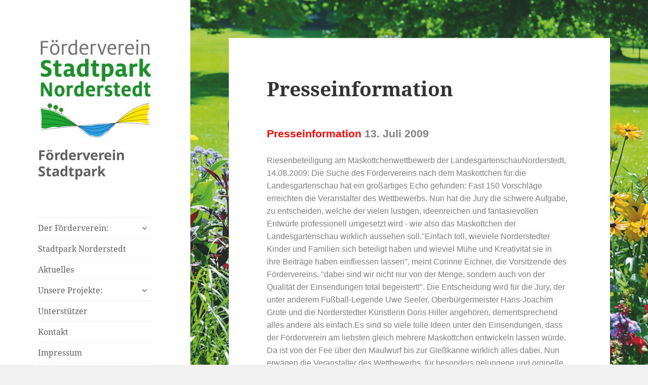

--- FILE ---
content_type: text/html; charset=UTF-8
request_url: https://foerderverein-stadtpark.de/presseinformation
body_size: 10832
content:
<!DOCTYPE html>
<html lang="de" class="no-js">
<head>
	<meta charset="UTF-8">
	<meta name="viewport" content="width=device-width">
	<link rel="profile" href="http://gmpg.org/xfn/11">
	<link rel="pingback" href="https://foerderverein-stadtpark.de/xmlrpc.php">
	<!--[if lt IE 9]>
	<script src="https://foerderverein-stadtpark.de/wp-content/themes/twentyfifteen/js/html5.js"></script>
	<![endif]-->
	<script>(function(html){html.className = html.className.replace(/\bno-js\b/,'js')})(document.documentElement);</script>
<title>Presseinformation &#8211; Förderverein Stadtpark</title>
<meta name='robots' content='max-image-preview:large' />
<script id="cookieyes" type="text/javascript" src="https://cdn-cookieyes.com/client_data/e477c796e7aa2d79da045680/script.js"></script>

<link rel="alternate" type="application/rss+xml" title="Förderverein Stadtpark &raquo; Feed" href="https://foerderverein-stadtpark.de/feed" />
<link rel="alternate" type="application/rss+xml" title="Förderverein Stadtpark &raquo; Kommentar-Feed" href="https://foerderverein-stadtpark.de/comments/feed" />
<link rel="alternate" type="application/rss+xml" title="Förderverein Stadtpark &raquo; Presseinformation-Kommentar-Feed" href="https://foerderverein-stadtpark.de/presseinformation/feed" />
<link rel="alternate" title="oEmbed (JSON)" type="application/json+oembed" href="https://foerderverein-stadtpark.de/wp-json/oembed/1.0/embed?url=https%3A%2F%2Ffoerderverein-stadtpark.de%2Fpresseinformation" />
<link rel="alternate" title="oEmbed (XML)" type="text/xml+oembed" href="https://foerderverein-stadtpark.de/wp-json/oembed/1.0/embed?url=https%3A%2F%2Ffoerderverein-stadtpark.de%2Fpresseinformation&#038;format=xml" />
<style id='wp-img-auto-sizes-contain-inline-css' type='text/css'>
img:is([sizes=auto i],[sizes^="auto," i]){contain-intrinsic-size:3000px 1500px}
/*# sourceURL=wp-img-auto-sizes-contain-inline-css */
</style>
<style id='wp-emoji-styles-inline-css' type='text/css'>

	img.wp-smiley, img.emoji {
		display: inline !important;
		border: none !important;
		box-shadow: none !important;
		height: 1em !important;
		width: 1em !important;
		margin: 0 0.07em !important;
		vertical-align: -0.1em !important;
		background: none !important;
		padding: 0 !important;
	}
/*# sourceURL=wp-emoji-styles-inline-css */
</style>
<style id='wp-block-library-inline-css' type='text/css'>
:root{--wp-block-synced-color:#7a00df;--wp-block-synced-color--rgb:122,0,223;--wp-bound-block-color:var(--wp-block-synced-color);--wp-editor-canvas-background:#ddd;--wp-admin-theme-color:#007cba;--wp-admin-theme-color--rgb:0,124,186;--wp-admin-theme-color-darker-10:#006ba1;--wp-admin-theme-color-darker-10--rgb:0,107,160.5;--wp-admin-theme-color-darker-20:#005a87;--wp-admin-theme-color-darker-20--rgb:0,90,135;--wp-admin-border-width-focus:2px}@media (min-resolution:192dpi){:root{--wp-admin-border-width-focus:1.5px}}.wp-element-button{cursor:pointer}:root .has-very-light-gray-background-color{background-color:#eee}:root .has-very-dark-gray-background-color{background-color:#313131}:root .has-very-light-gray-color{color:#eee}:root .has-very-dark-gray-color{color:#313131}:root .has-vivid-green-cyan-to-vivid-cyan-blue-gradient-background{background:linear-gradient(135deg,#00d084,#0693e3)}:root .has-purple-crush-gradient-background{background:linear-gradient(135deg,#34e2e4,#4721fb 50%,#ab1dfe)}:root .has-hazy-dawn-gradient-background{background:linear-gradient(135deg,#faaca8,#dad0ec)}:root .has-subdued-olive-gradient-background{background:linear-gradient(135deg,#fafae1,#67a671)}:root .has-atomic-cream-gradient-background{background:linear-gradient(135deg,#fdd79a,#004a59)}:root .has-nightshade-gradient-background{background:linear-gradient(135deg,#330968,#31cdcf)}:root .has-midnight-gradient-background{background:linear-gradient(135deg,#020381,#2874fc)}:root{--wp--preset--font-size--normal:16px;--wp--preset--font-size--huge:42px}.has-regular-font-size{font-size:1em}.has-larger-font-size{font-size:2.625em}.has-normal-font-size{font-size:var(--wp--preset--font-size--normal)}.has-huge-font-size{font-size:var(--wp--preset--font-size--huge)}.has-text-align-center{text-align:center}.has-text-align-left{text-align:left}.has-text-align-right{text-align:right}.has-fit-text{white-space:nowrap!important}#end-resizable-editor-section{display:none}.aligncenter{clear:both}.items-justified-left{justify-content:flex-start}.items-justified-center{justify-content:center}.items-justified-right{justify-content:flex-end}.items-justified-space-between{justify-content:space-between}.screen-reader-text{border:0;clip-path:inset(50%);height:1px;margin:-1px;overflow:hidden;padding:0;position:absolute;width:1px;word-wrap:normal!important}.screen-reader-text:focus{background-color:#ddd;clip-path:none;color:#444;display:block;font-size:1em;height:auto;left:5px;line-height:normal;padding:15px 23px 14px;text-decoration:none;top:5px;width:auto;z-index:100000}html :where(.has-border-color){border-style:solid}html :where([style*=border-top-color]){border-top-style:solid}html :where([style*=border-right-color]){border-right-style:solid}html :where([style*=border-bottom-color]){border-bottom-style:solid}html :where([style*=border-left-color]){border-left-style:solid}html :where([style*=border-width]){border-style:solid}html :where([style*=border-top-width]){border-top-style:solid}html :where([style*=border-right-width]){border-right-style:solid}html :where([style*=border-bottom-width]){border-bottom-style:solid}html :where([style*=border-left-width]){border-left-style:solid}html :where(img[class*=wp-image-]){height:auto;max-width:100%}:where(figure){margin:0 0 1em}html :where(.is-position-sticky){--wp-admin--admin-bar--position-offset:var(--wp-admin--admin-bar--height,0px)}@media screen and (max-width:600px){html :where(.is-position-sticky){--wp-admin--admin-bar--position-offset:0px}}

/*# sourceURL=wp-block-library-inline-css */
</style><style id='global-styles-inline-css' type='text/css'>
:root{--wp--preset--aspect-ratio--square: 1;--wp--preset--aspect-ratio--4-3: 4/3;--wp--preset--aspect-ratio--3-4: 3/4;--wp--preset--aspect-ratio--3-2: 3/2;--wp--preset--aspect-ratio--2-3: 2/3;--wp--preset--aspect-ratio--16-9: 16/9;--wp--preset--aspect-ratio--9-16: 9/16;--wp--preset--color--black: #000000;--wp--preset--color--cyan-bluish-gray: #abb8c3;--wp--preset--color--white: #fff;--wp--preset--color--pale-pink: #f78da7;--wp--preset--color--vivid-red: #cf2e2e;--wp--preset--color--luminous-vivid-orange: #ff6900;--wp--preset--color--luminous-vivid-amber: #fcb900;--wp--preset--color--light-green-cyan: #7bdcb5;--wp--preset--color--vivid-green-cyan: #00d084;--wp--preset--color--pale-cyan-blue: #8ed1fc;--wp--preset--color--vivid-cyan-blue: #0693e3;--wp--preset--color--vivid-purple: #9b51e0;--wp--preset--color--dark-gray: #111;--wp--preset--color--light-gray: #f1f1f1;--wp--preset--color--yellow: #f4ca16;--wp--preset--color--dark-brown: #352712;--wp--preset--color--medium-pink: #e53b51;--wp--preset--color--light-pink: #ffe5d1;--wp--preset--color--dark-purple: #2e2256;--wp--preset--color--purple: #674970;--wp--preset--color--blue-gray: #22313f;--wp--preset--color--bright-blue: #55c3dc;--wp--preset--color--light-blue: #e9f2f9;--wp--preset--gradient--vivid-cyan-blue-to-vivid-purple: linear-gradient(135deg,rgb(6,147,227) 0%,rgb(155,81,224) 100%);--wp--preset--gradient--light-green-cyan-to-vivid-green-cyan: linear-gradient(135deg,rgb(122,220,180) 0%,rgb(0,208,130) 100%);--wp--preset--gradient--luminous-vivid-amber-to-luminous-vivid-orange: linear-gradient(135deg,rgb(252,185,0) 0%,rgb(255,105,0) 100%);--wp--preset--gradient--luminous-vivid-orange-to-vivid-red: linear-gradient(135deg,rgb(255,105,0) 0%,rgb(207,46,46) 100%);--wp--preset--gradient--very-light-gray-to-cyan-bluish-gray: linear-gradient(135deg,rgb(238,238,238) 0%,rgb(169,184,195) 100%);--wp--preset--gradient--cool-to-warm-spectrum: linear-gradient(135deg,rgb(74,234,220) 0%,rgb(151,120,209) 20%,rgb(207,42,186) 40%,rgb(238,44,130) 60%,rgb(251,105,98) 80%,rgb(254,248,76) 100%);--wp--preset--gradient--blush-light-purple: linear-gradient(135deg,rgb(255,206,236) 0%,rgb(152,150,240) 100%);--wp--preset--gradient--blush-bordeaux: linear-gradient(135deg,rgb(254,205,165) 0%,rgb(254,45,45) 50%,rgb(107,0,62) 100%);--wp--preset--gradient--luminous-dusk: linear-gradient(135deg,rgb(255,203,112) 0%,rgb(199,81,192) 50%,rgb(65,88,208) 100%);--wp--preset--gradient--pale-ocean: linear-gradient(135deg,rgb(255,245,203) 0%,rgb(182,227,212) 50%,rgb(51,167,181) 100%);--wp--preset--gradient--electric-grass: linear-gradient(135deg,rgb(202,248,128) 0%,rgb(113,206,126) 100%);--wp--preset--gradient--midnight: linear-gradient(135deg,rgb(2,3,129) 0%,rgb(40,116,252) 100%);--wp--preset--font-size--small: 13px;--wp--preset--font-size--medium: 20px;--wp--preset--font-size--large: 36px;--wp--preset--font-size--x-large: 42px;--wp--preset--spacing--20: 0.44rem;--wp--preset--spacing--30: 0.67rem;--wp--preset--spacing--40: 1rem;--wp--preset--spacing--50: 1.5rem;--wp--preset--spacing--60: 2.25rem;--wp--preset--spacing--70: 3.38rem;--wp--preset--spacing--80: 5.06rem;--wp--preset--shadow--natural: 6px 6px 9px rgba(0, 0, 0, 0.2);--wp--preset--shadow--deep: 12px 12px 50px rgba(0, 0, 0, 0.4);--wp--preset--shadow--sharp: 6px 6px 0px rgba(0, 0, 0, 0.2);--wp--preset--shadow--outlined: 6px 6px 0px -3px rgb(255, 255, 255), 6px 6px rgb(0, 0, 0);--wp--preset--shadow--crisp: 6px 6px 0px rgb(0, 0, 0);}:where(.is-layout-flex){gap: 0.5em;}:where(.is-layout-grid){gap: 0.5em;}body .is-layout-flex{display: flex;}.is-layout-flex{flex-wrap: wrap;align-items: center;}.is-layout-flex > :is(*, div){margin: 0;}body .is-layout-grid{display: grid;}.is-layout-grid > :is(*, div){margin: 0;}:where(.wp-block-columns.is-layout-flex){gap: 2em;}:where(.wp-block-columns.is-layout-grid){gap: 2em;}:where(.wp-block-post-template.is-layout-flex){gap: 1.25em;}:where(.wp-block-post-template.is-layout-grid){gap: 1.25em;}.has-black-color{color: var(--wp--preset--color--black) !important;}.has-cyan-bluish-gray-color{color: var(--wp--preset--color--cyan-bluish-gray) !important;}.has-white-color{color: var(--wp--preset--color--white) !important;}.has-pale-pink-color{color: var(--wp--preset--color--pale-pink) !important;}.has-vivid-red-color{color: var(--wp--preset--color--vivid-red) !important;}.has-luminous-vivid-orange-color{color: var(--wp--preset--color--luminous-vivid-orange) !important;}.has-luminous-vivid-amber-color{color: var(--wp--preset--color--luminous-vivid-amber) !important;}.has-light-green-cyan-color{color: var(--wp--preset--color--light-green-cyan) !important;}.has-vivid-green-cyan-color{color: var(--wp--preset--color--vivid-green-cyan) !important;}.has-pale-cyan-blue-color{color: var(--wp--preset--color--pale-cyan-blue) !important;}.has-vivid-cyan-blue-color{color: var(--wp--preset--color--vivid-cyan-blue) !important;}.has-vivid-purple-color{color: var(--wp--preset--color--vivid-purple) !important;}.has-black-background-color{background-color: var(--wp--preset--color--black) !important;}.has-cyan-bluish-gray-background-color{background-color: var(--wp--preset--color--cyan-bluish-gray) !important;}.has-white-background-color{background-color: var(--wp--preset--color--white) !important;}.has-pale-pink-background-color{background-color: var(--wp--preset--color--pale-pink) !important;}.has-vivid-red-background-color{background-color: var(--wp--preset--color--vivid-red) !important;}.has-luminous-vivid-orange-background-color{background-color: var(--wp--preset--color--luminous-vivid-orange) !important;}.has-luminous-vivid-amber-background-color{background-color: var(--wp--preset--color--luminous-vivid-amber) !important;}.has-light-green-cyan-background-color{background-color: var(--wp--preset--color--light-green-cyan) !important;}.has-vivid-green-cyan-background-color{background-color: var(--wp--preset--color--vivid-green-cyan) !important;}.has-pale-cyan-blue-background-color{background-color: var(--wp--preset--color--pale-cyan-blue) !important;}.has-vivid-cyan-blue-background-color{background-color: var(--wp--preset--color--vivid-cyan-blue) !important;}.has-vivid-purple-background-color{background-color: var(--wp--preset--color--vivid-purple) !important;}.has-black-border-color{border-color: var(--wp--preset--color--black) !important;}.has-cyan-bluish-gray-border-color{border-color: var(--wp--preset--color--cyan-bluish-gray) !important;}.has-white-border-color{border-color: var(--wp--preset--color--white) !important;}.has-pale-pink-border-color{border-color: var(--wp--preset--color--pale-pink) !important;}.has-vivid-red-border-color{border-color: var(--wp--preset--color--vivid-red) !important;}.has-luminous-vivid-orange-border-color{border-color: var(--wp--preset--color--luminous-vivid-orange) !important;}.has-luminous-vivid-amber-border-color{border-color: var(--wp--preset--color--luminous-vivid-amber) !important;}.has-light-green-cyan-border-color{border-color: var(--wp--preset--color--light-green-cyan) !important;}.has-vivid-green-cyan-border-color{border-color: var(--wp--preset--color--vivid-green-cyan) !important;}.has-pale-cyan-blue-border-color{border-color: var(--wp--preset--color--pale-cyan-blue) !important;}.has-vivid-cyan-blue-border-color{border-color: var(--wp--preset--color--vivid-cyan-blue) !important;}.has-vivid-purple-border-color{border-color: var(--wp--preset--color--vivid-purple) !important;}.has-vivid-cyan-blue-to-vivid-purple-gradient-background{background: var(--wp--preset--gradient--vivid-cyan-blue-to-vivid-purple) !important;}.has-light-green-cyan-to-vivid-green-cyan-gradient-background{background: var(--wp--preset--gradient--light-green-cyan-to-vivid-green-cyan) !important;}.has-luminous-vivid-amber-to-luminous-vivid-orange-gradient-background{background: var(--wp--preset--gradient--luminous-vivid-amber-to-luminous-vivid-orange) !important;}.has-luminous-vivid-orange-to-vivid-red-gradient-background{background: var(--wp--preset--gradient--luminous-vivid-orange-to-vivid-red) !important;}.has-very-light-gray-to-cyan-bluish-gray-gradient-background{background: var(--wp--preset--gradient--very-light-gray-to-cyan-bluish-gray) !important;}.has-cool-to-warm-spectrum-gradient-background{background: var(--wp--preset--gradient--cool-to-warm-spectrum) !important;}.has-blush-light-purple-gradient-background{background: var(--wp--preset--gradient--blush-light-purple) !important;}.has-blush-bordeaux-gradient-background{background: var(--wp--preset--gradient--blush-bordeaux) !important;}.has-luminous-dusk-gradient-background{background: var(--wp--preset--gradient--luminous-dusk) !important;}.has-pale-ocean-gradient-background{background: var(--wp--preset--gradient--pale-ocean) !important;}.has-electric-grass-gradient-background{background: var(--wp--preset--gradient--electric-grass) !important;}.has-midnight-gradient-background{background: var(--wp--preset--gradient--midnight) !important;}.has-small-font-size{font-size: var(--wp--preset--font-size--small) !important;}.has-medium-font-size{font-size: var(--wp--preset--font-size--medium) !important;}.has-large-font-size{font-size: var(--wp--preset--font-size--large) !important;}.has-x-large-font-size{font-size: var(--wp--preset--font-size--x-large) !important;}
/*# sourceURL=global-styles-inline-css */
</style>

<style id='classic-theme-styles-inline-css' type='text/css'>
/*! This file is auto-generated */
.wp-block-button__link{color:#fff;background-color:#32373c;border-radius:9999px;box-shadow:none;text-decoration:none;padding:calc(.667em + 2px) calc(1.333em + 2px);font-size:1.125em}.wp-block-file__button{background:#32373c;color:#fff;text-decoration:none}
/*# sourceURL=/wp-includes/css/classic-themes.min.css */
</style>
<link rel='stylesheet' id='siteorigin-panels-front-css' href='https://foerderverein-stadtpark.de/wp-content/plugins/siteorigin-panels/css/front-flex.min.css?ver=2.33.5' type='text/css' media='all' />
<link rel='stylesheet' id='vsbb-gridcss-css' href='https://foerderverein-stadtpark.de/wp-content/plugins/wp-visual-slidebox-builder/public/css/vsbb.grid.styles.css?ver=6.9' type='text/css' media='all' />
<link rel='stylesheet' id='vsbb-themescss-css' href='https://foerderverein-stadtpark.de/wp-content/plugins/wp-visual-slidebox-builder/public/css/vsbb.themes.styles.css?ver=6.9' type='text/css' media='all' />
<link rel='stylesheet' id='vsbb-renderstyles-css' href='https://foerderverein-stadtpark.de/wp-content/plugins/wp-visual-slidebox-builder/public/renderer/styles.css?ver=6.9' type='text/css' media='all' />
<link rel='stylesheet' id='vsbb-animatecss-css' href='https://foerderverein-stadtpark.de/wp-content/plugins/wp-visual-slidebox-builder/public/modules/animate.css/animate.css?ver=6.9' type='text/css' media='all' />
<link rel='stylesheet' id='bootstrap_funBox_style-css' href='https://foerderverein-stadtpark.de/wp-content/plugins/wp-visual-slidebox-builder/public/renderer/themes/legacy/bootstrap.min.css?ver=6.9' type='text/css' media='all' />
<link rel='stylesheet' id='custom_funBox_style-css' href='https://foerderverein-stadtpark.de/wp-content/plugins/wp-visual-slidebox-builder/public/renderer/themes/legacy/custom-fun-box.css?ver=6.9' type='text/css' media='all' />
<link rel='stylesheet' id='vsbb-ngDialogcss-css' href='https://foerderverein-stadtpark.de/wp-content/plugins/wp-visual-slidebox-builder/public/modules/ng-dialog/css/ngDialog.min.css?ver=6.9' type='text/css' media='all' />
<link rel='stylesheet' id='vsbb-ngDialogcsstheme-css' href='https://foerderverein-stadtpark.de/wp-content/plugins/wp-visual-slidebox-builder/public/modules/ng-dialog/css/ngDialog-theme-default.min.css?ver=6.9' type='text/css' media='all' />
<link rel='stylesheet' id='vsbb-renderStyles-css' href='https://foerderverein-stadtpark.de/wp-content/plugins/wp-visual-slidebox-builder/public/css/vsbb.renderStyles.css?ver=6.9' type='text/css' media='all' />
<link rel='stylesheet' id='twentyfifteen-fonts-css' href='//foerderverein-stadtpark.de/wp-content/uploads/omgf/twentyfifteen-fonts/twentyfifteen-fonts.css?ver=1669809557' type='text/css' media='all' />
<link rel='stylesheet' id='genericons-css' href='https://foerderverein-stadtpark.de/wp-content/themes/twentyfifteen/genericons/genericons.css?ver=1758473964' type='text/css' media='all' />
<link rel='stylesheet' id='twentyfifteen-style-css' href='https://foerderverein-stadtpark.de/wp-content/themes/twentyfifteen/style.css?ver=1758473964' type='text/css' media='all' />
<style id='twentyfifteen-style-inline-css' type='text/css'>

		/* Custom Sidebar Text Color */
		.site-title a,
		.site-description,
		.secondary-toggle:before {
			color: #606060;
		}

		.site-title a:hover,
		.site-title a:focus {
			color: #606060; /* Fallback for IE7 and IE8 */
			color: rgba( 96, 96, 96, 0.7);
		}

		.secondary-toggle {
			border-color: #606060; /* Fallback for IE7 and IE8 */
			border-color: rgba( 96, 96, 96, 0.1);
		}

		.secondary-toggle:hover,
		.secondary-toggle:focus {
			border-color: #606060; /* Fallback for IE7 and IE8 */
			border-color: rgba( 96, 96, 96, 0.3);
		}

		.site-title a {
			outline-color: #606060; /* Fallback for IE7 and IE8 */
			outline-color: rgba( 96, 96, 96, 0.3);
		}

		@media screen and (min-width: 59.6875em) {
			.secondary a,
			.dropdown-toggle:after,
			.widget-title,
			.widget blockquote cite,
			.widget blockquote small {
				color: #606060;
			}

			.widget button,
			.widget input[type="button"],
			.widget input[type="reset"],
			.widget input[type="submit"],
			.widget_calendar tbody a {
				background-color: #606060;
			}

			.textwidget a {
				border-color: #606060;
			}

			.secondary a:hover,
			.secondary a:focus,
			.main-navigation .menu-item-description,
			.widget,
			.widget blockquote,
			.widget .wp-caption-text,
			.widget .gallery-caption {
				color: rgba( 96, 96, 96, 0.7);
			}

			.widget button:hover,
			.widget button:focus,
			.widget input[type="button"]:hover,
			.widget input[type="button"]:focus,
			.widget input[type="reset"]:hover,
			.widget input[type="reset"]:focus,
			.widget input[type="submit"]:hover,
			.widget input[type="submit"]:focus,
			.widget_calendar tbody a:hover,
			.widget_calendar tbody a:focus {
				background-color: rgba( 96, 96, 96, 0.7);
			}

			.widget blockquote {
				border-color: rgba( 96, 96, 96, 0.7);
			}

			.main-navigation ul,
			.main-navigation li,
			.secondary-toggle,
			.widget input,
			.widget textarea,
			.widget table,
			.widget th,
			.widget td,
			.widget pre,
			.widget li,
			.widget_categories .children,
			.widget_nav_menu .sub-menu,
			.widget_pages .children,
			.widget abbr[title] {
				border-color: rgba( 96, 96, 96, 0.1);
			}

			.dropdown-toggle:hover,
			.dropdown-toggle:focus,
			.widget hr {
				background-color: rgba( 96, 96, 96, 0.1);
			}

			.widget input:focus,
			.widget textarea:focus {
				border-color: rgba( 96, 96, 96, 0.3);
			}

			.sidebar a:focus,
			.dropdown-toggle:focus {
				outline-color: rgba( 96, 96, 96, 0.3);
			}
		}
	
/*# sourceURL=twentyfifteen-style-inline-css */
</style>
<link rel='stylesheet' id='twentyfifteen-block-style-css' href='https://foerderverein-stadtpark.de/wp-content/themes/twentyfifteen/css/blocks.css?ver=1758473964' type='text/css' media='all' />
<script type="text/javascript" src="https://foerderverein-stadtpark.de/wp-content/plugins/wp-visual-slidebox-builder/public/plugins/modernize/js/modernizr.custom.79639.js?ver=6.9" id="vsbb-modernize-js"></script>
<script type="text/javascript" src="https://foerderverein-stadtpark.de/wp-content/plugins/wp-visual-slidebox-builder/public/js/vsbb.themes.scripts.js?ver=6.9" id="vsbb-themesjs-js"></script>
<script type="text/javascript" src="https://foerderverein-stadtpark.de/wp-includes/js/jquery/jquery.min.js?ver=3.7.1" id="jquery-core-js"></script>
<script type="text/javascript" src="https://foerderverein-stadtpark.de/wp-includes/js/jquery/jquery-migrate.min.js?ver=3.4.1" id="jquery-migrate-js"></script>
<script type="text/javascript" src="https://foerderverein-stadtpark.de/wp-content/plugins/wp-visual-slidebox-builder/public/renderer/themes/legacy/fun_box.js?ver=6.9" id="funbox_page_js-js"></script>
<script type="text/javascript" src="https://foerderverein-stadtpark.de/wp-content/plugins/wp-visual-slidebox-builder/public/modules/angular/angular.js?ver=6.9" id="vsbb-angularjs-js"></script>
<script type="text/javascript" src="https://foerderverein-stadtpark.de/wp-content/plugins/wp-visual-slidebox-builder/public/modules/ng-dialog/js/ngDialog.min.js?ver=6.9" id="vsbb-ngDialog-js"></script>
<script type="text/javascript" id="vsbb-jsRenderapp-js-extra">
/* <![CDATA[ */
var vsbb_ajax_obj = {"ajax_url":"https://foerderverein-stadtpark.de/wp-admin/admin-ajax.php","we_value":"1234"};
//# sourceURL=vsbb-jsRenderapp-js-extra
/* ]]> */
</script>
<script type="text/javascript" src="https://foerderverein-stadtpark.de/wp-content/plugins/wp-visual-slidebox-builder/public/js/vsbb.renderApp.js?ver=6.9" id="vsbb-jsRenderapp-js"></script>
<link rel="https://api.w.org/" href="https://foerderverein-stadtpark.de/wp-json/" /><link rel="alternate" title="JSON" type="application/json" href="https://foerderverein-stadtpark.de/wp-json/wp/v2/posts/916" /><link rel="EditURI" type="application/rsd+xml" title="RSD" href="https://foerderverein-stadtpark.de/xmlrpc.php?rsd" />
<link rel="canonical" href="https://foerderverein-stadtpark.de/presseinformation" />
<link rel='shortlink' href='https://foerderverein-stadtpark.de/?p=916' />
<style type="text/css" id="custom-background-css">
body.custom-background { background-image: url("https://foerderverein-stadtpark.de/wp-content/uploads/2023/08/Stuehle-1200x800-Web.jpeg"); background-position: right bottom; background-size: cover; background-repeat: no-repeat; background-attachment: fixed; }
</style>
	<style media="all" id="siteorigin-panels-layouts-head">/* Layout 916 */ #pgc-916-0-0 { width:100%;width:calc(100% - ( 0 * 30px ) ) } #pl-916 .so-panel { margin-bottom:30px } #pl-916 .so-panel:last-of-type { margin-bottom:0px } @media (max-width:780px){ #pg-916-0.panel-no-style, #pg-916-0.panel-has-style > .panel-row-style, #pg-916-0 { -webkit-flex-direction:column;-ms-flex-direction:column;flex-direction:column } #pg-916-0 > .panel-grid-cell , #pg-916-0 > .panel-row-style > .panel-grid-cell { width:100%;margin-right:0 } #pl-916 .panel-grid-cell { padding:0 } #pl-916 .panel-grid .panel-grid-cell-empty { display:none } #pl-916 .panel-grid .panel-grid-cell-mobile-last { margin-bottom:0px }  } </style><link rel='stylesheet' id='owl-css-css' href='https://foerderverein-stadtpark.de/wp-content/plugins/addon-so-widgets-bundle/css/owl.carousel.css?ver=6.9' type='text/css' media='all' />
<link rel='stylesheet' id='widgets-css-css' href='https://foerderverein-stadtpark.de/wp-content/plugins/addon-so-widgets-bundle/css/widgets.css?ver=6.9' type='text/css' media='all' />
</head>

<body class="wp-singular post-template-default single single-post postid-916 single-format-standard custom-background wp-custom-logo wp-embed-responsive wp-theme-twentyfifteen siteorigin-panels siteorigin-panels-before-js">
<div id="page" class="hfeed site">
	<a class="skip-link screen-reader-text" href="#content">Springe zum Inhalt</a>

	<div id="sidebar" class="sidebar">
		<header id="masthead" class="site-header" role="banner">
			<div class="site-branding">
				<a href="https://foerderverein-stadtpark.de/" class="custom-logo-link" rel="home"><img width="248" height="218" src="https://foerderverein-stadtpark.de/wp-content/uploads/2019/02/cropped-logo_verein.png" class="custom-logo" alt="Förderverein Stadtpark" decoding="async" fetchpriority="high" /></a>						<p class="site-title"><a href="https://foerderverein-stadtpark.de/" rel="home">Förderverein Stadtpark</a></p>
										<button class="secondary-toggle">Menü und Widgets</button>
			</div><!-- .site-branding -->
		</header><!-- .site-header -->

			<div id="secondary" class="secondary">

					<nav id="site-navigation" class="main-navigation" role="navigation">
				<div class="menu-test-container"><ul id="menu-test" class="nav-menu"><li id="menu-item-604" class="menu-item menu-item-type-post_type menu-item-object-page menu-item-home menu-item-has-children menu-item-604"><a href="https://foerderverein-stadtpark.de/">Der Förderverein:</a>
<ul class="sub-menu">
	<li id="menu-item-497" class="menu-item menu-item-type-post_type menu-item-object-page menu-item-497"><a href="https://foerderverein-stadtpark.de/vorstand">Der Vorstand</a></li>
	<li id="menu-item-471" class="menu-item menu-item-type-post_type menu-item-object-page menu-item-471"><a href="https://foerderverein-stadtpark.de/unser-leitbild">Unser Leitbild</a></li>
	<li id="menu-item-273" class="menu-item menu-item-type-post_type menu-item-object-page menu-item-273"><a href="https://foerderverein-stadtpark.de/mitglied-werden">Mitglied werden</a></li>
	<li id="menu-item-274" class="menu-item menu-item-type-post_type menu-item-object-page menu-item-274"><a href="https://foerderverein-stadtpark.de/ehrenamt">Ehrenamt</a></li>
	<li id="menu-item-275" class="menu-item menu-item-type-post_type menu-item-object-page menu-item-275"><a href="https://foerderverein-stadtpark.de/presse">Presse</a></li>
	<li id="menu-item-276" class="menu-item menu-item-type-post_type menu-item-object-page menu-item-276"><a href="https://foerderverein-stadtpark.de/satzung">Satzung</a></li>
</ul>
</li>
<li id="menu-item-277" class="menu-item menu-item-type-custom menu-item-object-custom menu-item-277"><a href="http://www.stadtpark-norderstedt.de/">Stadtpark Norderstedt</a></li>
<li id="menu-item-278" class="menu-item menu-item-type-post_type menu-item-object-page current_page_parent menu-item-278"><a href="https://foerderverein-stadtpark.de/aktuelles">Aktuelles</a></li>
<li id="menu-item-597" class="menu-item menu-item-type-custom menu-item-object-custom menu-item-has-children menu-item-597"><a>Unsere Projekte:</a>
<ul class="sub-menu">
	<li id="menu-item-2143" class="menu-item menu-item-type-post_type menu-item-object-page menu-item-2143"><a href="https://foerderverein-stadtpark.de/stuhl-patenschaften-2">Stuhl-Patenschaften</a></li>
	<li id="menu-item-283" class="menu-item menu-item-type-post_type menu-item-object-page menu-item-283"><a href="https://foerderverein-stadtpark.de/waldinseln-insulaner">Waldinseln / Insulaner</a></li>
	<li id="menu-item-281" class="menu-item menu-item-type-post_type menu-item-object-page menu-item-281"><a href="https://foerderverein-stadtpark.de/wilde-welt">WildeWelt</a></li>
	<li id="menu-item-416" class="menu-item menu-item-type-post_type menu-item-object-page menu-item-416"><a href="https://foerderverein-stadtpark.de/lions-jump">Lions Jump</a></li>
	<li id="menu-item-280" class="menu-item menu-item-type-post_type menu-item-object-page menu-item-280"><a href="https://foerderverein-stadtpark.de/bankpatenschaften">Baumpatenschaften</a></li>
	<li id="menu-item-282" class="menu-item menu-item-type-post_type menu-item-object-page menu-item-282"><a href="https://foerderverein-stadtpark.de/baumpatenschaften">Bankpatenschaften</a></li>
	<li id="menu-item-583" class="menu-item menu-item-type-post_type menu-item-object-page menu-item-583"><a href="https://foerderverein-stadtpark.de/lastern-fuer-den-stadtpark">Lastenrad für den Stadtpark</a></li>
</ul>
</li>
<li id="menu-item-284" class="menu-item menu-item-type-post_type menu-item-object-page menu-item-284"><a href="https://foerderverein-stadtpark.de/unterstuetzer">Unterstützer</a></li>
<li id="menu-item-285" class="menu-item menu-item-type-post_type menu-item-object-page menu-item-285"><a href="https://foerderverein-stadtpark.de/kontakt">Kontakt</a></li>
<li id="menu-item-286" class="menu-item menu-item-type-post_type menu-item-object-page menu-item-privacy-policy menu-item-286"><a rel="privacy-policy" href="https://foerderverein-stadtpark.de/impressum">Impressum</a></li>
<li id="menu-item-2043" class="menu-item menu-item-type-post_type menu-item-object-page menu-item-2043"><a href="https://foerderverein-stadtpark.de/datenschutz">Datenschutz</a></li>
</ul></div>			</nav><!-- .main-navigation -->
		
		
					<div id="widget-area" class="widget-area" role="complementary">
				
		<aside id="recent-posts-3" class="widget widget_recent_entries">
		<h2 class="widget-title">Neueste Beiträge</h2>
		<ul>
											<li>
					<a href="https://foerderverein-stadtpark.de/may-olde-neujahrsempfang">May &#038; Olde Neujahrsempfang</a>
									</li>
											<li>
					<a href="https://foerderverein-stadtpark.de/neue-stuehle-im-stadtpark">Neue Stühle im Stadtpark</a>
									</li>
											<li>
					<a href="https://foerderverein-stadtpark.de/weihnachtsessen">Weihnachtsessen</a>
									</li>
					</ul>

		</aside><aside id="search-3" class="widget widget_search"><form role="search" method="get" class="search-form" action="https://foerderverein-stadtpark.de/">
				<label>
					<span class="screen-reader-text">Suche nach:</span>
					<input type="search" class="search-field" placeholder="Suchen …" value="" name="s" />
				</label>
				<input type="submit" class="search-submit screen-reader-text" value="Suchen" />
			</form></aside>			</div><!-- .widget-area -->
		
	</div><!-- .secondary -->

	</div><!-- .sidebar -->

	<div id="content" class="site-content">

	<div id="primary" class="content-area">
		<main id="main" class="site-main" role="main">

		
<article id="post-916" class="post-916 post type-post status-publish format-standard hentry category-uncategorized">
	
	<header class="entry-header">
		<h1 class="entry-title">Presseinformation</h1>	</header><!-- .entry-header -->

	<div class="entry-content">
		<div id="pl-916"  class="panel-layout" ><div id="pg-916-0"  class="panel-grid panel-no-style" ><div id="pgc-916-0-0"  class="panel-grid-cell" ><div id="panel-916-0-0-0" class="so-panel widget widget_sow-editor panel-first-child panel-last-child" data-index="0" ><div
			
			class="so-widget-sow-editor so-widget-sow-editor-base"
			
		>
<div class="siteorigin-widget-tinymce textwidget">
	<p><span style="font-size: 16pt;"><strong><span style="font-family: helvetica, arial, sans-serif;"><span style="color: #ff0000;">Presseinformation</span> <span style="color: #808080;">13. Juli 2009</span></span></strong></span></p>
<p><span style="font-family: helvetica, arial, sans-serif; font-size: 12pt; color: #808080;">Riesenbeteiligung am Maskottchenwettbewerb der Landesgartenschau  Norderstedt, 14.08.2009: Die Suche des Fördervereins nach dem Maskottchen für die Landesgartenschau hat ein großartiges Echo gefunden: Fast 150 Vorschläge erreichten die Veranstalter des Wettbewerbs. Nun hat die Jury die schwere Aufgabe, zu entscheiden, welche der vielen lustigen, ideenreichen und fantasievollen Entwürfe professionell umgesetzt wird - wie also das Maskottchen der Landesgartenschau wirklich aussehen soll. "Einfach toll, wieviele Norderstedter Kinder und Familien sich beteiligt haben und wieviel Mühe und Kreativität sie in ihre Beiträge haben einfliessen lassen", meint Corinne Eichner, die Vorsitzende des Fördervereins, "dabei sind wir nicht nur von der Menge, sondern auch von der Qualität der Einsendungen total begeistert!". Die Entscheidung wird für die Jury, der unter anderem Fußball-Legende Uwe Seeler, Oberbürgermeister Hans-Joachim Grote und die Norderstedter Künstlerin Doris Hiller angehören, dementsprechend alles andere als einfach. Es sind so viele tolle Ideen unter den Einsendungen, dass der Förderverein am liebsten gleich mehrere Maskottchen entwickeln lassen würde. Da ist von der Fee über den Maulwurf bis zur Gießkanne wirklich alles dabei. Nun erwägen die Veranstalter des Wettbewerbs, für besonders gelungene und orginelle Entwürfe, die nicht zur Umsetzung ausgewählt werden, Sonderpreise zu vergeben und eine Ausstellung zu organisieren: "Es wäre schade, wenn all die liebevollen Zeichnungen, farbenprächtigen Aquarelle und lustigen Figuren einfach in einer Schublade verschwänden. Wir möchten sie zeigen und einige auch prämieren." Doch das wird noch bis zum Herbst dauern. Denn zuerst muß die Jury entscheiden.</span></p>
</div>
</div></div></div></div></div>	</div><!-- .entry-content -->

	
	<footer class="entry-footer">
		<span class="posted-on"><span class="screen-reader-text">Veröffentlicht am </span><a href="https://foerderverein-stadtpark.de/presseinformation" rel="bookmark"><time class="entry-date published" datetime="2009-07-13T13:07:51+00:00">Juli 13, 2009</time><time class="updated" datetime="2019-03-13T14:25:04+00:00">März 13, 2019</time></a></span><span class="byline"><span class="author vcard"><span class="screen-reader-text">Autor </span><a class="url fn n" href="https://foerderverein-stadtpark.de/author/uberndt">uberndt</a></span></span>			</footer><!-- .entry-footer -->

</article><!-- #post-916 -->

	<nav class="navigation post-navigation" aria-label="Beiträge">
		<h2 class="screen-reader-text">Beitragsnavigation</h2>
		<div class="nav-links"><div class="nav-previous"><a href="https://foerderverein-stadtpark.de/maskottchen-fuer-die-landesgartenschau-gesucht" rel="prev"><span class="meta-nav" aria-hidden="true">Zurück</span> <span class="screen-reader-text">Vorheriger Beitrag:</span> <span class="post-title">Maskottchen für die Landesgartenschau gesucht:</span></a></div><div class="nav-next"><a href="https://foerderverein-stadtpark.de/hoher-besuch" rel="next"><span class="meta-nav" aria-hidden="true">Weiter</span> <span class="screen-reader-text">Nächster Beitrag:</span> <span class="post-title">Hoher Besuch</span></a></div></div>
	</nav>
		</main><!-- .site-main -->
	</div><!-- .content-area -->


	</div><!-- .site-content -->

	<footer id="colophon" class="site-footer" role="contentinfo">
		<div class="site-info">
						<a class="privacy-policy-link" href="https://foerderverein-stadtpark.de/impressum" rel="privacy-policy">Impressum</a><span role="separator" aria-hidden="true"></span>			<a href="https://de.wordpress.org/" class="imprint">
				Stolz präsentiert von WordPress			</a>
		</div><!-- .site-info -->
	</footer><!-- .site-footer -->

</div><!-- .site -->

<script type="speculationrules">
{"prefetch":[{"source":"document","where":{"and":[{"href_matches":"/*"},{"not":{"href_matches":["/wp-*.php","/wp-admin/*","/wp-content/uploads/*","/wp-content/*","/wp-content/plugins/*","/wp-content/themes/twentyfifteen/*","/*\\?(.+)"]}},{"not":{"selector_matches":"a[rel~=\"nofollow\"]"}},{"not":{"selector_matches":".no-prefetch, .no-prefetch a"}}]},"eagerness":"conservative"}]}
</script>

  <script>
      jQuery(document).ready(function($){


      equalheight = function(container){

          var currentTallest = 0,
              currentRowStart = 0,
              rowDivs = new Array(),
              $el,
              topPosition = 0;
          $(container).each(function() {

              $el = $(this);
              $($el).height('auto')
              topPostion = $el.position().top;

              if (currentRowStart != topPostion) {
                  for (currentDiv = 0 ; currentDiv < rowDivs.length ; currentDiv++) {
                      rowDivs[currentDiv].height(currentTallest);
                  }
                  rowDivs.length = 0; // empty the array
                  currentRowStart = topPostion;
                  currentTallest = $el.height();
                  rowDivs.push($el);
              } else {
                  rowDivs.push($el);
                  currentTallest = (currentTallest < $el.height()) ? ($el.height()) : (currentTallest);
              }
              for (currentDiv = 0 ; currentDiv < rowDivs.length ; currentDiv++) {
                  rowDivs[currentDiv].height(currentTallest);
              }
          });
      }

      $(window).load(function() {
          equalheight('.all_main .auto_height');
      });


      $(window).resize(function(){
          equalheight('.all_main .auto_height');
      });


      });
  </script>

   <script>



//    tabs

jQuery(document).ready(function($){

	(function ($) {
		$('.soua-tab ul.soua-tabs').addClass('active').find('> li:eq(0)').addClass('current');

		$('.soua-tab ul.soua-tabs li a').click(function (g) {
			var tab = $(this).closest('.soua-tab'),
				index = $(this).closest('li').index();

			tab.find('ul.soua-tabs > li').removeClass('current');
			$(this).closest('li').addClass('current');

			tab.find('.tab_content').find('div.tabs_item').not('div.tabs_item:eq(' + index + ')').slideUp();
			tab.find('.tab_content').find('div.tabs_item:eq(' + index + ')').slideDown();

			g.preventDefault();
		} );





//accordion

//    $('.accordion > li:eq(0) a').addClass('active').next().slideDown();

    $('.soua-main .soua-accordion-title').click(function(j) {
        var dropDown = $(this).closest('.soua-accordion').find('.soua-accordion-content');

        $(this).closest('.soua-accordion').find('.soua-accordion-content').not(dropDown).slideUp();

        if ($(this).hasClass('active')) {
            $(this).removeClass('active');
        } else {
            $(this).closest('.soua-accordion').find('.soua-accordion-title .active').removeClass('active');
            $(this).addClass('active');
        }

        dropDown.stop(false, true).slideToggle();

        j.preventDefault();
    });
})(jQuery);



});

</script><script type="text/javascript" src="https://foerderverein-stadtpark.de/wp-content/themes/twentyfifteen/js/skip-link-focus-fix.js?ver=1758473964" id="twentyfifteen-skip-link-focus-fix-js"></script>
<script type="text/javascript" id="twentyfifteen-script-js-extra">
/* <![CDATA[ */
var screenReaderText = {"expand":"\u003Cspan class=\"screen-reader-text\"\u003EUntermen\u00fc anzeigen\u003C/span\u003E","collapse":"\u003Cspan class=\"screen-reader-text\"\u003EUntermen\u00fc verbergen\u003C/span\u003E"};
//# sourceURL=twentyfifteen-script-js-extra
/* ]]> */
</script>
<script type="text/javascript" src="https://foerderverein-stadtpark.de/wp-content/themes/twentyfifteen/js/functions.js?ver=1758473964" id="twentyfifteen-script-js"></script>
<script type="text/javascript" src="https://foerderverein-stadtpark.de/wp-content/plugins/addon-so-widgets-bundle/js/owl.carousel.min.js?ver=6.9" id="owl-js-js"></script>
<script id="wp-emoji-settings" type="application/json">
{"baseUrl":"https://s.w.org/images/core/emoji/17.0.2/72x72/","ext":".png","svgUrl":"https://s.w.org/images/core/emoji/17.0.2/svg/","svgExt":".svg","source":{"concatemoji":"https://foerderverein-stadtpark.de/wp-includes/js/wp-emoji-release.min.js?ver=6.9"}}
</script>
<script type="module">
/* <![CDATA[ */
/*! This file is auto-generated */
const a=JSON.parse(document.getElementById("wp-emoji-settings").textContent),o=(window._wpemojiSettings=a,"wpEmojiSettingsSupports"),s=["flag","emoji"];function i(e){try{var t={supportTests:e,timestamp:(new Date).valueOf()};sessionStorage.setItem(o,JSON.stringify(t))}catch(e){}}function c(e,t,n){e.clearRect(0,0,e.canvas.width,e.canvas.height),e.fillText(t,0,0);t=new Uint32Array(e.getImageData(0,0,e.canvas.width,e.canvas.height).data);e.clearRect(0,0,e.canvas.width,e.canvas.height),e.fillText(n,0,0);const a=new Uint32Array(e.getImageData(0,0,e.canvas.width,e.canvas.height).data);return t.every((e,t)=>e===a[t])}function p(e,t){e.clearRect(0,0,e.canvas.width,e.canvas.height),e.fillText(t,0,0);var n=e.getImageData(16,16,1,1);for(let e=0;e<n.data.length;e++)if(0!==n.data[e])return!1;return!0}function u(e,t,n,a){switch(t){case"flag":return n(e,"\ud83c\udff3\ufe0f\u200d\u26a7\ufe0f","\ud83c\udff3\ufe0f\u200b\u26a7\ufe0f")?!1:!n(e,"\ud83c\udde8\ud83c\uddf6","\ud83c\udde8\u200b\ud83c\uddf6")&&!n(e,"\ud83c\udff4\udb40\udc67\udb40\udc62\udb40\udc65\udb40\udc6e\udb40\udc67\udb40\udc7f","\ud83c\udff4\u200b\udb40\udc67\u200b\udb40\udc62\u200b\udb40\udc65\u200b\udb40\udc6e\u200b\udb40\udc67\u200b\udb40\udc7f");case"emoji":return!a(e,"\ud83e\u1fac8")}return!1}function f(e,t,n,a){let r;const o=(r="undefined"!=typeof WorkerGlobalScope&&self instanceof WorkerGlobalScope?new OffscreenCanvas(300,150):document.createElement("canvas")).getContext("2d",{willReadFrequently:!0}),s=(o.textBaseline="top",o.font="600 32px Arial",{});return e.forEach(e=>{s[e]=t(o,e,n,a)}),s}function r(e){var t=document.createElement("script");t.src=e,t.defer=!0,document.head.appendChild(t)}a.supports={everything:!0,everythingExceptFlag:!0},new Promise(t=>{let n=function(){try{var e=JSON.parse(sessionStorage.getItem(o));if("object"==typeof e&&"number"==typeof e.timestamp&&(new Date).valueOf()<e.timestamp+604800&&"object"==typeof e.supportTests)return e.supportTests}catch(e){}return null}();if(!n){if("undefined"!=typeof Worker&&"undefined"!=typeof OffscreenCanvas&&"undefined"!=typeof URL&&URL.createObjectURL&&"undefined"!=typeof Blob)try{var e="postMessage("+f.toString()+"("+[JSON.stringify(s),u.toString(),c.toString(),p.toString()].join(",")+"));",a=new Blob([e],{type:"text/javascript"});const r=new Worker(URL.createObjectURL(a),{name:"wpTestEmojiSupports"});return void(r.onmessage=e=>{i(n=e.data),r.terminate(),t(n)})}catch(e){}i(n=f(s,u,c,p))}t(n)}).then(e=>{for(const n in e)a.supports[n]=e[n],a.supports.everything=a.supports.everything&&a.supports[n],"flag"!==n&&(a.supports.everythingExceptFlag=a.supports.everythingExceptFlag&&a.supports[n]);var t;a.supports.everythingExceptFlag=a.supports.everythingExceptFlag&&!a.supports.flag,a.supports.everything||((t=a.source||{}).concatemoji?r(t.concatemoji):t.wpemoji&&t.twemoji&&(r(t.twemoji),r(t.wpemoji)))});
//# sourceURL=https://foerderverein-stadtpark.de/wp-includes/js/wp-emoji-loader.min.js
/* ]]> */
</script>
<script>document.body.className = document.body.className.replace("siteorigin-panels-before-js","");</script>
</body>
</html>
